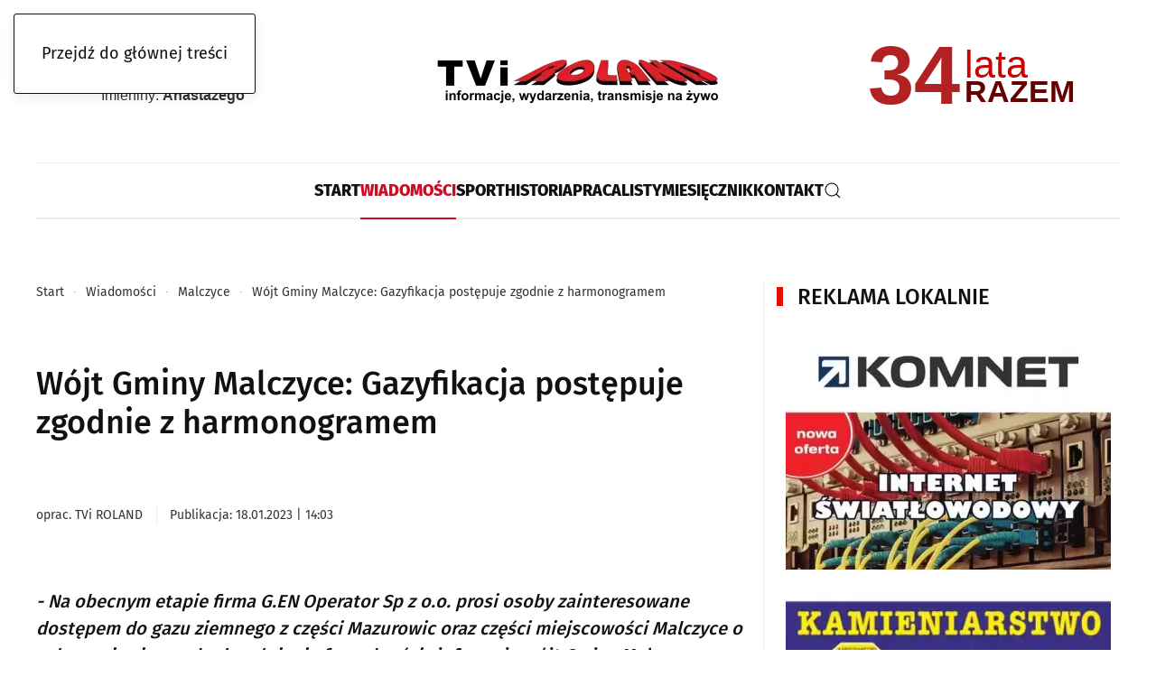

--- FILE ---
content_type: text/html; charset=utf-8
request_url: https://www.google.com/recaptcha/api2/aframe
body_size: 151
content:
<!DOCTYPE HTML><html><head><meta http-equiv="content-type" content="text/html; charset=UTF-8"></head><body><script nonce="5v5ForlqRpZ9aaaqDXtnjg">/** Anti-fraud and anti-abuse applications only. See google.com/recaptcha */ try{var clients={'sodar':'https://pagead2.googlesyndication.com/pagead/sodar?'};window.addEventListener("message",function(a){try{if(a.source===window.parent){var b=JSON.parse(a.data);var c=clients[b['id']];if(c){var d=document.createElement('img');d.src=c+b['params']+'&rc='+(localStorage.getItem("rc::a")?sessionStorage.getItem("rc::b"):"");window.document.body.appendChild(d);sessionStorage.setItem("rc::e",parseInt(sessionStorage.getItem("rc::e")||0)+1);localStorage.setItem("rc::h",'1769098945668');}}}catch(b){}});window.parent.postMessage("_grecaptcha_ready", "*");}catch(b){}</script></body></html>

--- FILE ---
content_type: application/javascript; charset=utf-8
request_url: https://fundingchoicesmessages.google.com/f/AGSKWxVEWjOUAXaIM2UFHO_AXxL_Ggz9mWU7mFeTlnLIzuu8zI44T-inNC_-yQJqmOH3icn1eJwYS-g-WUHOJTNUQmrF4sjpZfA2naU3Az5AE2DAUIgiRhCDK0kmRKpfWLdgp_OhtX6uUwpEltXijm5_312GVcAT4XZpbgXiWDZLbEG2VpRbp-dhb-la0UPm/_/adnetmedia./ad-emea./oas_home_.shortcuts.search./show.ad?
body_size: -1290
content:
window['e7c37f51-0bfd-47f1-80d0-d330a4047267'] = true;

--- FILE ---
content_type: application/javascript; charset=utf-8
request_url: https://fundingchoicesmessages.google.com/f/AGSKWxUYIsroo9cuSIm8QF0Ei0bumcZha-zqPyhUEugOORjbexgjUDFWyg2S-JO-P4QXpWx4K9OLE8Hkfu1q__P13O9sy-pF8ZjiPgxqlcXGyjkKCt0gqDs9-olf64KzvKhZrK4UheZSBw==?fccs=W251bGwsbnVsbCxudWxsLG51bGwsbnVsbCxudWxsLFsxNzY5MDk4OTQ1LDgyMzAwMDAwMF0sbnVsbCxudWxsLG51bGwsW251bGwsWzcsNiwxMF0sbnVsbCxudWxsLG51bGwsbnVsbCxudWxsLG51bGwsbnVsbCxudWxsLG51bGwsMV0sImh0dHBzOi8vd3d3LnJvbGFuZC1nYXpldGEucGwvbmFqbm93c3plL21hbGN6eWNlL3dvanQtZ21pbnktbWFsY3p5Y2UtZ2F6eWZpa2FjamEtcG9zdGVwdWplLXpnb2RuaWUtei1oYXJtb25vZ3JhbWVtIixudWxsLFtbOCwiOW9FQlItNW1xcW8iXSxbOSwiZW4tVVMiXSxbMTksIjIiXSxbMjQsIiJdLFsyNSwiW1szMTA2MTY5MSw5NTM0MDI1Myw5NTM0MDI1NSwzMTA2MTY5Ml1dIl0sWzI5LCJmYWxzZSJdXV0
body_size: -176
content:
if (typeof __googlefc.fcKernelManager.run === 'function') {"use strict";this.default_ContributorServingResponseClientJs=this.default_ContributorServingResponseClientJs||{};(function(_){var window=this;
try{
var QH=function(a){this.A=_.t(a)};_.u(QH,_.J);var RH=_.ed(QH);var SH=function(a,b,c){this.B=a;this.params=b;this.j=c;this.l=_.F(this.params,4);this.o=new _.dh(this.B.document,_.O(this.params,3),new _.Qg(_.Qk(this.j)))};SH.prototype.run=function(){if(_.P(this.params,10)){var a=this.o;var b=_.eh(a);b=_.Od(b,4);_.ih(a,b)}a=_.Rk(this.j)?_.be(_.Rk(this.j)):new _.de;_.ee(a,9);_.F(a,4)!==1&&_.G(a,4,this.l===2||this.l===3?1:2);_.Fg(this.params,5)&&(b=_.O(this.params,5),_.hg(a,6,b));return a};var TH=function(){};TH.prototype.run=function(a,b){var c,d;return _.v(function(e){c=RH(b);d=(new SH(a,c,_.A(c,_.Pk,2))).run();return e.return({ia:_.L(d)})})};_.Tk(8,new TH);
}catch(e){_._DumpException(e)}
}).call(this,this.default_ContributorServingResponseClientJs);
// Google Inc.

//# sourceURL=/_/mss/boq-content-ads-contributor/_/js/k=boq-content-ads-contributor.ContributorServingResponseClientJs.en_US.9oEBR-5mqqo.es5.O/d=1/exm=ad_blocking_detection_executable,kernel_loader,loader_js_executable,web_iab_us_states_signal_executable/ed=1/rs=AJlcJMwtVrnwsvCgvFVyuqXAo8GMo9641A/m=web_iab_tcf_v2_signal_executable
__googlefc.fcKernelManager.run('\x5b\x5b\x5b8,\x22\x5bnull,\x5b\x5bnull,null,null,\\\x22https:\/\/fundingchoicesmessages.google.com\/f\/AGSKWxXzX-Im63pm07_r49O9F5FW4DhOMyG20hOU2JGzApBTUb6dIgpy3pjd5cA_TN__diCdGPAD8ZTerXveftnbx90_TtPZdWvkbYF3ii7y1VEBcuqbccr-o8DLZC36V9RarwxI2LSwDw\\\\u003d\\\\u003d\\\x22\x5d,null,null,\x5bnull,null,null,\\\x22https:\/\/fundingchoicesmessages.google.com\/el\/AGSKWxWu6FM0s7BV5Fb5PUnjwOc6_9vATXIsSorztk5lTR_KZV_kSNUFaYF1RVPT5dkRY8FBlXkUQrptUEfi2_QguQr7OKvzxnJIKVSov90j3BM21d26Nq70XSOu07Rj41u1ug6O8ChBCA\\\\u003d\\\\u003d\\\x22\x5d,null,\x5bnull,\x5b7,6,10\x5d,null,null,null,null,null,null,null,null,null,1\x5d\x5d,\\\x22roland-gazeta.pl\\\x22,1,\\\x22en\\\x22,null,null,null,null,1\x5d\x22\x5d\x5d,\x5bnull,null,null,\x22https:\/\/fundingchoicesmessages.google.com\/f\/AGSKWxVnky5hcgeH24tYiP2nJffxgLLRY7KpUIo2irXKZAj7cHaJFVY0Hj7UO2ce79yfNTf9rA2nSaBKqArL3fjdtnwnP7i6gA7N9jffiCCa9Y8jf0HUJtOKEj7bpkP_P3LmxYVbxJKH2A\\u003d\\u003d\x22\x5d\x5d');}